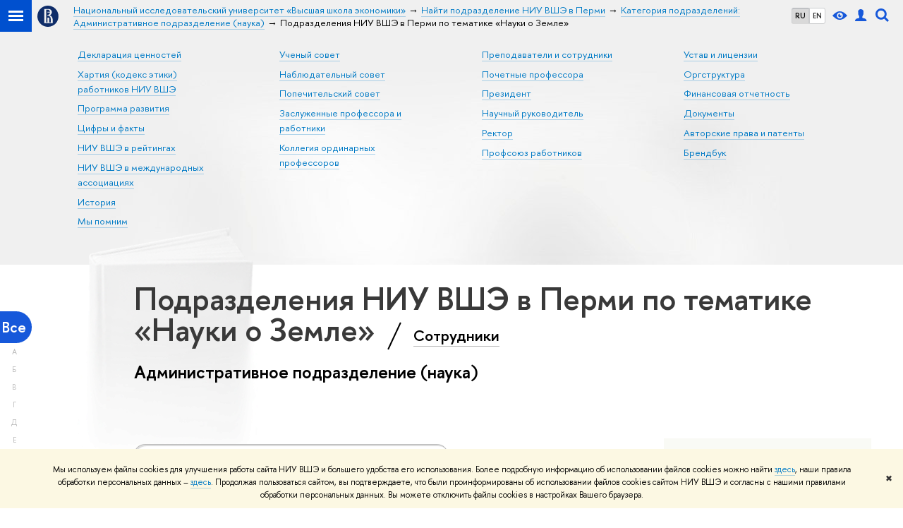

--- FILE ---
content_type: text/html; charset=utf-8
request_url: https://www.hse.ru/org/units/campus/135213/research_targets/218116740/general_activity/218401388/
body_size: 11109
content:
<!DOCTYPE html><html><head><title>Подразделения НИУ ВШЭ в Перми по тематике «Науки о Земле» – Категория подразделений: Административное подразделение (наука) – Национальный исследовательский университет «Высшая школа экономики»</title><meta charset="UTF-8"><meta name="viewport" content="width=device-width, initial-scale=1"><link href="https://www.hse.ru/org/units/" rel="canonical"><link rel="apple-touch-icon" sizes="180x180" href="/f/src/global/i/favicon/favicon_ios_180x180.png"><link rel="icon" type="image/png" sizes="32x32" href="/f/src/global/i/favicon/favicon_32x32.png"><link rel="icon" type="image/png" sizes="16x16" href="/f/src/global/i/favicon/favicon_16x16.png"><link rel="mask-icon" color="#0F2D69" href="/f/src/global/i/favicon/favicon.svg"><link rel="manifest" href="/f/src/manifest/manifest_ru.json"><meta name="msapplication-config" content="/f/src/global/i/favicon/browserconfig.xml"><link rel="shortcut icon" type="image/x-icon" href="/favicon.ico"><meta name="twitter:card" content="summary"><meta property="og:title" content="Национальный исследовательский университет «Высшая школа экономики»"><meta name="mrc__share_title" content="Национальный исследовательский университет «Высшая школа экономики»"><meta itemprop="name" content="Национальный исследовательский университет «Высшая школа экономики»"><meta property="og:description" content="Национальный исследовательский университет «Высшая школа экономики» (НИУ ВШЭ) — один из крупнейших университетов России. Федеральное государственное высшее учебное заведение, созданное в 1992 году"><meta name="mrc__share_description" content="Национальный исследовательский университет «Высшая школа экономики» (НИУ ВШЭ) — один из крупнейших университетов России. Федеральное государственное высшее учебное заведение, созданное в 1992 году"><meta itemprop="description" content="Национальный исследовательский университет «Высшая школа экономики» (НИУ ВШЭ) — один из крупнейших университетов России. Федеральное государственное высшее учебное заведение, созданное в 1992 году"><meta name="twitter:description"><meta property="og:url" content="https://www.hse.ru/org/units/"><meta name="twitter:url" content="https://www.hse.ru/org/units/"><meta property="og:type" content="website"><link rel="stylesheet" href="/f/src/projects/unshm1/unshm1.css" media="all"><link rel="stylesheet" href="/f/src/global/css/sitemap.css" media="all"><link rel="stylesheet" href="/f/src/global/css/vision.css" media="all"><link rel="stylesheet" href="/f/src/edu/css/edu2.css" media="all"><link rel="stylesheet" href="/f/src/global/css/owl.carousel2.min.css" media="all"><script src="/f/src/global/js/cache/jquery-1.10.1.min/jquery.cookie/jquery-ui/jquery.ui.touch-punch.min/hse.utils/errtrack/main/modernizr/popup/switcher/tag/jquery.cookie/sitemap.ajax/vision/ctrlshifte/fotorama/owl.carousel2.min/emerge/events-switcher/masonry.pkgd.min/imagesloaded.pkgd.min/universal.js"></script><!-- counter-->
				<script src="https://www.hse.ru/f/gtm/ip"></script>
				<script>(function(w,d,s,l,i){w[l]=w[l]||[];w[l].push({'gtm.start':
				new Date().getTime(),event:'gtm.js'});var f=d.getElementsByTagName(s)[0],
				j=d.createElement(s),dl=l!='dataLayer'?'&l='+l:'';j.async=true;j.src=
				'https://www.googletagmanager.com/gtm.js?id='+i+dl;f.parentNode.insertBefore(j,f);
				})(window,document,'script','dataLayer','GTM-P6DCQX');</script>
			<!-- /counter--><script src="https://www.hse.ru/f/src/global/js/job.js" async></script><link rel="stylesheet" href="/f/src/persons/persons.css"><link rel="stylesheet" href="/f/src/persons/units.css"><link rel="stylesheet" href="/f/src/global/node_modules/jquery-bonsai/jquery.bonsai.css"><script src="/f/src/global/js/vertical-fixer.js"></script><style>.page-decor-book {
	position: absolute;
	background: url('/f/src/global/i/gypsum/book.png') 0 0 no-repeat;
	top: -70px;
	left: 0;
	width: 256px;
	height: 332px;
}
.b-filters__inner {
	font-size: 1.3rem;
}
.footer {
	margin-top: 1em;
}
@media (min-width: 768px) {
	.is-mobile {
		display: none !important;
	}
}

@media (max-width: 767px) {
	.js-bookmark.js-bookmark {
		overflow: hidden;
	}
}

@media (min-width: 996px) {
	.has-sidebar .wrapper {
		width: 27%;
	}
}

.post__content_person  {
	margin-left: 0;
}

.persons__section {
	margin-left: 4.7em
}

@media (max-width: 767px) {
	.extra-left, .persons__section {
		margin-left: 2.5em;
	}
}</style></head><body data-lang="ru"><div class="page"><!--noindex--><div class="browser_outdate" style="display:none;">В старых версиях браузеров сайт может отображаться некорректно. Для оптимальной работы с сайтом рекомендуем воспользоваться современным браузером.</div><div class="gdpr_bar" style="display:none;"><div class="gdpr_bar__inner"><noindex>
<p>Мы используем файлы cookies для улучшения работы сайта НИУ ВШЭ и большего удобства его использования. Более подробную информацию об использовании файлов cookies можно найти&nbsp;<a href="https://www.hse.ru/cookie.html" rel="nofollow noopener" target="_blank" title="Пройти по ссылке">здесь</a>, наши правила обработки персональных данных &ndash;&nbsp;<a href="https://www.hse.ru/data_protection_regulation" rel="nofollow noopener" target="_blank" title="Пройти по ссылке">здесь</a>. Продолжая пользоваться сайтом, вы подтверждаете, что были проинформированы об использовании файлов cookies сайтом НИУ ВШЭ и согласны с нашими правилами обработки персональных данных. Вы можете отключить файлы cookies в настройках Вашего браузера.</p>
</noindex><span class="gdpr_bar__close">&#x2716;</span></div></div><!--/noindex--><div class="sv-control"><div class="sv-control__block"><ul class="sv-control__list sv-size"><li class="sv-control__item sv-control__item--s_normal active" data-type="size" data-value="normal">A</li><li class="sv-control__item sv-control__item--s_medium" data-type="size" data-value="medium">A</li><li class="sv-control__item sv-control__item--s_large" data-type="size" data-value="large">A</li></ul></div><div class="sv-control__block"><ul class="sv-control__list sv-spacing"><li class="sv-control__item sv-control__item--ls_normal active" data-type="spacing" data-value="normal">АБB</li><li class="sv-control__item sv-control__item sv-control__item--ls_medium" data-type="spacing" data-value="medium">АБB</li><li class="sv-control__item sv-control__item--ls_large" data-type="spacing" data-value="large">АБB</li></ul></div><div class="sv-control__block"><ul class="sv-control__list sv-contrast"><li class="sv-control__item sv-control__item---color1 active" data-type="contrast" data-value="normal">А</li><li class="sv-control__item sv-control__item---color2" data-type="contrast" data-value="invert">А</li><li class="sv-control__item sv-control__item---color3" data-type="contrast" data-value="blue">А</li><li class="sv-control__item sv-control__item---color4" data-type="contrast" data-value="beige">А</li><li class="sv-control__item sv-control__item---color5" data-type="contrast" data-value="brown">А</li></ul></div><div class="sv-control__block"><ul class="sv-control__list sv-image"><li class="sv-control__item sv-control__item--image_on active" data-type="image" data-value="on"></li><li class="sv-control__item sv-control__item--image_off" data-type="image" data-value="off"></li></ul></div><div class="sv-control__block"><div class="sv-off js-sv-off">Обычная версия сайта</div></div></div><header class="header header_dark_gradient"><div class="crop"><div class="header-top header-top--primary"><div class="left"><span class="control control_sitemap"><span class="control_sitemap__line"></span></span><a class="control control_home" href="https://www.hse.ru/"><svg xmlns="http://www.w3.org/2000/svg" width="30" height="30" viewBox="0 0 309 309" fill="none"><path fill-rule="evenodd" clip-rule="evenodd" d="M68.4423 26.0393C93.7686 9.06174 123.545 0 154.005 0C194.846 0 234.015 16.275 262.896 45.2451C291.777 74.2153 308.005 113.508 308.01 154.481C308.013 185.039 298.984 214.911 282.065 240.321C265.145 265.731 241.094 285.537 212.953 297.234C184.813 308.931 153.847 311.993 123.972 306.034C94.0966 300.074 66.6537 285.361 45.1138 263.755C23.5739 242.148 8.90442 214.619 2.96053 184.649C-2.98335 154.678 0.0653089 123.612 11.721 95.3799C23.3767 67.1476 43.1159 43.0168 68.4423 26.0393ZM180.336 140.561C212.051 151.8 224.284 177.329 224.284 215.345V255.047H99.593V48.1729H154.908C175.847 48.1729 184.602 51.8575 194.493 59.5386C208.902 70.8654 211.166 87.3096 211.166 95.5561C211.299 106.453 207.484 117.028 200.43 125.316C195.128 132.023 188.214 137.269 180.336 140.561ZM196.038 211.485C196.038 168.722 182.396 145.328 147.339 145.328V134.927H147.553C152.962 134.963 158.306 133.751 163.173 131.385C168.041 129.018 172.301 125.561 175.624 121.28C182.066 113.463 183.387 106.093 183.688 99.5137H147.582V89.3566H183.378C182.573 82.4432 179.883 75.8863 175.604 70.4072C167.413 60.1917 155.812 58.4761 148.175 58.4761H127.771V243.779H147.582V174.57H173.554V243.652H196.038V211.485Z" fill="#0F2D69"></path></svg></a></div><div class="right"><div class="header__controls"><ul class="control_lang2"><li class="control_lang2_item activated"><a class="link link_no-underline" href="/org/units/campus/135213/general_activity/218401388/">RU</a></li><li class="control_lang2_item"><a class="link link_no-underline" href="/en/org/units/campus/135213/general_activity/218401388/">EN</a></li></ul><span class="control control_vision" title="Версия для слабовидящих" itemprop="copy"><a class="control_vision-link" style="color: inherit;" href="https://www.hse.ru/org/units/?vision=enabled"><svg width="21" height="12" viewBox="0 0 21 12" xmlns="http://www.w3.org/2000/svg"><title>Версия для слабовидящих</title><path class="control__path" d="M10.5 0c3.438 0 6.937 2.016 10.5 6.047-.844.844-1.383 1.375-1.617 1.594-.234.219-.805.703-1.711 1.453-.906.75-1.641 1.266-2.203 1.547-.563.281-1.305.578-2.227.891-.922.313-1.836.469-2.742.469-1.125 0-2.156-.141-3.094-.422-.938-.281-1.875-.766-2.813-1.453-.938-.688-1.672-1.273-2.203-1.758-.531-.484-1.328-1.273-2.391-2.367 2.031-2.031 3.836-3.539 5.414-4.523 1.578-.984 3.273-1.477 5.086-1.477zm0 10.266c1.156 0 2.148-.422 2.977-1.266.828-.844 1.242-1.844 1.242-3s-.414-2.156-1.242-3c-.828-.844-1.82-1.266-2.977-1.266-1.156 0-2.148.422-2.977 1.266-.828.844-1.242 1.844-1.242 3s.414 2.156 1.242 3c.828.844 1.82 1.266 2.977 1.266zm0-5.766c0 .438.141.797.422 1.078s.641.422 1.078.422c.313 0 .625-.109.938-.328v.328c0 .688-.234 1.273-.703 1.758-.469.484-1.047.727-1.734.727-.688 0-1.266-.242-1.734-.727-.469-.484-.703-1.07-.703-1.758s.234-1.273.703-1.758c.469-.484 1.047-.727 1.734-.727h.375c-.25.313-.375.641-.375.984z" fill="#1658DA"></path></svg><span style="display: none;">Версия для слабовидящих</span></a></span><a class="control control_user" href="https://www.hse.ru/lkuser/" title="Личный кабинет сотрудника ВШЭ"><ins><svg class="control_svg" width="17" height="18" viewBox="0 0 17 18" xmlns="http://www.w3.org/2000/svg"><title>Личный кабинет сотрудника ВШЭ</title><path class="control__path" d="M13.702 13.175c.827.315 1.486.817 1.978 1.506.492.689.738 1.467.738 2.333h-16.419c0-1.417.532-2.5 1.595-3.248.394-.276 1.358-.591 2.894-.945.945-.118 1.457-.374 1.536-.768.039-.157.059-.61.059-1.358 0-.118-.039-.217-.118-.295-.157-.157-.315-.433-.472-.827-.079-.315-.157-.787-.236-1.417-.157.039-.285-.02-.384-.177-.098-.157-.177-.364-.236-.62l-.089-.443c-.157-.866-.098-1.28.177-1.24-.118-.157-.217-.532-.295-1.122-.118-.866-.059-1.634.177-2.303.276-.748.768-1.319 1.476-1.713.709-.394 1.476-.571 2.303-.532.787.039 1.506.276 2.156.709.65.433 1.093 1.024 1.329 1.772.197.551.217 1.319.059 2.303-.079.472-.157.768-.236.886.118-.039.207 0 .266.118.059.118.079.266.059.443l-.059.472c-.02.138-.049.246-.089.325l-.118.413c-.039.276-.108.472-.207.591-.098.118-.226.157-.384.118-.079.866-.217 1.476-.413 1.831 0 .039-.069.138-.207.295-.138.157-.207.256-.207.295v.65c0 .394.039.689.118.886.079.197.354.354.827.472.276.118.679.217 1.211.295.532.079.935.177 1.211.295z" fill="#1658DA"></path></svg></ins></a><span class="control control_search" title="Поиск"><ins class="popup_opener"><svg class="control_svg" width="19" height="19" viewBox="0 0 19 19" xmlns="http://www.w3.org/2000/svg"><title>Поиск</title><path d="M12.927 7.9c0-1.384-.492-2.568-1.476-3.552s-2.168-1.476-3.552-1.476-2.568.492-3.552 1.476-1.476 2.168-1.476 3.552.492 2.568 1.476 3.552 2.168 1.476 3.552 1.476 2.568-.492 3.552-1.476 1.476-2.168 1.476-3.552zm4.053 11.1l-4.603-4.592c-1.339.928-2.832 1.391-4.477 1.391-1.07 0-2.093-.208-3.069-.623-.976-.415-1.818-.976-2.525-1.683-.707-.707-1.268-1.549-1.683-2.525-.415-.976-.623-1.999-.623-3.069 0-1.07.208-2.093.623-3.069.415-.976.976-1.818 1.683-2.525.707-.707 1.549-1.268 2.525-1.683.976-.415 1.999-.623 3.069-.623 1.07 0 2.093.208 3.069.623.976.415 1.818.976 2.525 1.683.707.707 1.268 1.549 1.683 2.525.415.976.623 1.999.623 3.069 0 1.646-.464 3.138-1.391 4.477l4.603 4.603-2.031 2.02z" fill="#1658DA"></path></svg></ins><div class="popup popup_search not_display"><div class="popup__inner"><div class="search-form"><form action="https://www.hse.ru/search/index.html"><div class="search-form__button"><button class="button button_grey">Поиск</button></div><div class="search-form__input"><input class="input input100 input_mr" type="text" name="text" placeholder="Поиск"><input type="hidden" name="searchid" value="2284688"><input type="hidden" name="simple" value="1"></div></form></div><div class="popup__block popup__block_indent"><a class="link_dark" href="https://www.hse.ru/search/search.html?simple=0">Расширенный поиск</a><span class="b-adv-search"></span></div></div></div></span><span class="control is-mobile control_menu js-control_menu_open" onclick="void(0)"><ins></ins><span class="control__text">Меню</span></span></div></div><div class="header_body"><div class="header_breadcrumb is-mobile c"><div class="header_breadcrumb__inner no_crumb_arrow"><a class="header_breadcrumb__link  fa-header_body__crumb--first fa-header_body__crumb" href="https://www.hse.ru/">Высшая школа экономики</a></div></div><div class="header_breadcrumb is-desktop"><div class="header_breadcrumb__inner no_crumb_arrow js-header_breadcrumb__inner--wide"><ul class="header_breadcrumb__list"><li class="header_breadcrumb__item"><a class="header_breadcrumb__link" href="/"><span>Национальный исследовательский университет «Высшая школа экономики»</span></a></li><li class="header_breadcrumb__item"><a class="header_breadcrumb__link" href="/org/units"><span>Найти подразделение НИУ ВШЭ в Перми</span></a></li><li class="header_breadcrumb__item"><a class="header_breadcrumb__link" href="https://www.hse.ru/org/units/campus/135213/general_activity/218401388/"><span>Категория подразделений: Административное подразделение (наука)</span></a></li><li class="header_breadcrumb__item"><span class="header_breadcrumb__current"><span>Подразделения НИУ ВШЭ в Перми по тематике «Науки о Земле»</span></span></li></ul></div></div></div></div><div class="header-board js-bookmark is-desktop"><div class="header-board__inner b-row b-row--4"><ul class="navigation navigation_header b-row__item"><li class="navigation__item"><a class="navigation__link" href="https://www.hse.ru/info/statement/">Декларация ценностей</a></li><li class="navigation__item"><a class="navigation__link" href="https://www.hse.ru/info/code-of-conduct">Хартия (кодекс этики) работников НИУ ВШЭ</a></li><li class="navigation__item"><a class="navigation__link" href="https://strategy.hse.ru/">Программа развития</a></li><li class="navigation__item"><a class="navigation__link" href="https://figures.hse.ru/">Цифры и факты</a></li><li class="navigation__item"><a class="navigation__link" href="https://datadesign.hse.ru/ranking">НИУ ВШЭ в рейтингах</a></li><li class="navigation__item"><a class="navigation__link" href="https://mspo.hse.ru/interassociations">НИУ ВШЭ в международных ассоциациях</a></li><li class="navigation__item"><a class="navigation__link" href="https://www.hse.ru/info/hist">История</a></li><li class="navigation__item"><a class="navigation__link" href="https://www.hse.ru/info/inmemoriam/">Мы помним</a></li></ul><ul class="navigation navigation_header b-row__item"><li class="navigation__item"><a class="navigation__link" href="https://www.hse.ru/us/">Ученый совет</a></li><li class="navigation__item"><a class="navigation__link" href="https://www.hse.ru/info/supervisory/">Наблюдательный совет</a></li><li class="navigation__item"><a class="navigation__link" href="https://www.hse.ru/info/council/">Попечительский совет</a></li><li class="navigation__item"><a class="navigation__link" href="https://www.hse.ru/info/distinguished">Заслуженные профессора и работники</a></li><li class="navigation__item"><a class="navigation__link" href="https://www.hse.ru/info/collegium/">Коллегия ординарных профессоров</a></li></ul><ul class="navigation navigation_header b-row__item"><li class="navigation__item"><a class="navigation__link" href="http://www.hse.ru/org/persons/">Преподаватели и сотрудники</a></li><li class="navigation__item"><a class="navigation__link" href="https://www.hse.ru/info/prof/">Почетные профессора</a></li><li class="navigation__item"><a class="navigation__link" href="http://www.hse.ru/personal/shohin/">Президент</a></li><li class="navigation__item"><a class="navigation__link" href="https://www.hse.ru/personal/kouzminov/">Научный руководитель</a></li><li class="navigation__item"><a class="navigation__link" href="https://www.hse.ru/staff/anisimov">Ректор</a></li><li class="navigation__item"><a class="navigation__link" href="https://www.hse.ru/profunion">Профсоюз работников</a></li></ul><ul class="navigation navigation_header b-row__item"><li class="navigation__item"><a class="navigation__link" href="https://www.hse.ru/info/ustav/">Устав и лицензии</a></li><li class="navigation__item"><a class="navigation__link" href="http://www.hse.ru/orgstructure/">Оргструктура</a></li><li class="navigation__item"><a class="navigation__link" href="https://www.hse.ru/info/financial/">Финансовая отчетность</a></li><li class="navigation__item"><a class="navigation__link" href="http://www.hse.ru/docs/">Документы</a></li><li class="navigation__item"><a class="navigation__link" href="https://www.hse.ru/info/patent/">Авторские права и патенты</a></li><li class="navigation__item"><a class="navigation__link" href="https://www.hse.ru/info/brandbook/">Брендбук</a></li></ul></div></div></div></header><div class="layout has-sidebar"><div class="abc-filter js-abc-filter" style="display: block; top: 15px; left: 0px;"><div class="abc-filter__letter abc-filter__letter_current"><a href="https://www.hse.ru/org/units/campus/135213/research_targets/218116740/general_activity/218401388/">Все</a></div><div class="abc-filter__letter">А</div><div class="abc-filter__letter">Б</div><div class="abc-filter__letter">В</div><div class="abc-filter__letter">Г</div><div class="abc-filter__letter">Д</div><div class="abc-filter__letter">Е</div><div class="abc-filter__letter">Ж</div><div class="abc-filter__letter">З</div><div class="abc-filter__letter">И</div><div class="abc-filter__letter">Й</div><div class="abc-filter__letter">К</div><div class="abc-filter__letter">Л</div><div class="abc-filter__letter">М</div><div class="abc-filter__letter">Н</div><div class="abc-filter__letter">О</div><div class="abc-filter__letter">П</div><div class="abc-filter__letter">Р</div><div class="abc-filter__letter">С</div><div class="abc-filter__letter">Т</div><div class="abc-filter__letter">У</div><div class="abc-filter__letter">Ф</div><div class="abc-filter__letter">Х</div><div class="abc-filter__letter">Ц</div><div class="abc-filter__letter">Ч</div><div class="abc-filter__letter">Ш</div><div class="abc-filter__letter">Щ</div><div class="abc-filter__letter">Э</div><div class="abc-filter__letter">Ю</div><div class="abc-filter__letter">Я</div></div><script>(function(){
	//	установка алфавитной колбасы в правильное место
	var l = $('.layout'), abc = l.find('.js-abc-filter');
	new als.VerticalFixer(abc.show(), l, l);
})();
</script><div class="grid"><div class="extra-left"><img class="page-decor-book __iwc" src="/f/src/global/i/gypsum/book.png"><h1 style="padding-right: 5px;">Подразделения НИУ ВШЭ в Перми по тематике «Науки о Земле»
<span class="slash_separator"></span>
<a class="subtitle_link" href="/org/persons">Сотрудники</a></h1><h3>Административное подразделение (наука)</h3></div></div><div class="grid grid_3"><div class="wrapper row"><div class="sidebar"><div class="sidebar__inner"><div class="js-mobile_popup"><div class="header-board__top js-mobile_popup__top is-fixed is-mobile"><div class="header-top header-top--secondary"><div class="left"><ul class="control_lang2"><li class="control_lang2_item activated"><a class="link link_no-underline" href="/org/units/campus/135213/general_activity/218401388/">RU</a></li><li class="control_lang2_item"><a class="link link_no-underline" href="/en/org/units/campus/135213/general_activity/218401388/">EN</a></li></ul><a class="control control_user" href="https://www.hse.ru/lkuser/" title="Личный кабинет сотрудника ВШЭ"><ins><svg class="control_svg" width="17" height="18" viewBox="0 0 17 18" xmlns="http://www.w3.org/2000/svg"><title>Личный кабинет сотрудника ВШЭ</title><path class="control__path" d="M13.702 13.175c.827.315 1.486.817 1.978 1.506.492.689.738 1.467.738 2.333h-16.419c0-1.417.532-2.5 1.595-3.248.394-.276 1.358-.591 2.894-.945.945-.118 1.457-.374 1.536-.768.039-.157.059-.61.059-1.358 0-.118-.039-.217-.118-.295-.157-.157-.315-.433-.472-.827-.079-.315-.157-.787-.236-1.417-.157.039-.285-.02-.384-.177-.098-.157-.177-.364-.236-.62l-.089-.443c-.157-.866-.098-1.28.177-1.24-.118-.157-.217-.532-.295-1.122-.118-.866-.059-1.634.177-2.303.276-.748.768-1.319 1.476-1.713.709-.394 1.476-.571 2.303-.532.787.039 1.506.276 2.156.709.65.433 1.093 1.024 1.329 1.772.197.551.217 1.319.059 2.303-.079.472-.157.768-.236.886.118-.039.207 0 .266.118.059.118.079.266.059.443l-.059.472c-.02.138-.049.246-.089.325l-.118.413c-.039.276-.108.472-.207.591-.098.118-.226.157-.384.118-.079.866-.217 1.476-.413 1.831 0 .039-.069.138-.207.295-.138.157-.207.256-.207.295v.65c0 .394.039.689.118.886.079.197.354.354.827.472.276.118.679.217 1.211.295.532.079.935.177 1.211.295z" fill="#1658DA"></path></svg></ins></a><span class="control control_white control_search js-search_mobile_control" title="Поиск"><ins><svg class="control_svg" width="19" height="19" viewBox="0 0 19 19" xmlns="http://www.w3.org/2000/svg"><title>Поиск</title><path d="M12.927 7.9c0-1.384-.492-2.568-1.476-3.552s-2.168-1.476-3.552-1.476-2.568.492-3.552 1.476-1.476 2.168-1.476 3.552.492 2.568 1.476 3.552 2.168 1.476 3.552 1.476 2.568-.492 3.552-1.476 1.476-2.168 1.476-3.552zm4.053 11.1l-4.603-4.592c-1.339.928-2.832 1.391-4.477 1.391-1.07 0-2.093-.208-3.069-.623-.976-.415-1.818-.976-2.525-1.683-.707-.707-1.268-1.549-1.683-2.525-.415-.976-.623-1.999-.623-3.069 0-1.07.208-2.093.623-3.069.415-.976.976-1.818 1.683-2.525.707-.707 1.549-1.268 2.525-1.683.976-.415 1.999-.623 3.069-.623 1.07 0 2.093.208 3.069.623.976.415 1.818.976 2.525 1.683.707.707 1.268 1.549 1.683 2.525.415.976.623 1.999.623 3.069 0 1.646-.464 3.138-1.391 4.477l4.603 4.603-2.031 2.02z" fill="#1658DA"></path></svg></ins></span></div><div class="right"><div class="header__controls"><span class="control is-mobile control_menu control_menu--close js-control_menu_close" onclick="void(0)"><ins></ins></span></div></div></div><div class="js-search_mobile_popup not_display is-mobile"><div class="search-form"><form action="https://www.hse.ru/org/units/search/search.html"><div class="search-form__button"><button class="button button_grey">Поиск</button></div><div class="search-form__input"><input class="fa-search_input input input100 input_mr" type="text" name="text" placeholder="Поиск по сайту"><input type="hidden" name="simple" value="1"><input name="searchid" type="hidden" value="2284688"></div></form></div><div class="popup__block"><a class="link_white" href="https://www.hse.ru/org/units/search/search.html?simple=0&amp;searchid=2284688">Расширенный поиск</a></div></div><div class="header-board__title"><a class="link_white link_no-underline" href="https://www.hse.ru/org/units/"></a></div></div><div class="js-mobile_popup__inner"><div class="js-side_filters b-filters with-indent2 hse-side-side_filters"><div class="b-filters__inner"><div class="fa-card__control"><div class="edu-filter smaller"><div class="b-side"><div class="b-side__inner"><div class="side_filter"><div class="h5 js-side_filter_title side_filter_title"><ins class="b-arr b-arr_3 b-arr_down"></ins><span class="pseudo_link link_dark2">Кампус</span></div><div class="js-side_filter_content side_filter_content filter_switcher"><ul class="first_child last_child navigation navigation_filter"><li hse-value="0"><ins class="first_child"></ins><a class="link link_dark no-visited" href="https://www.hse.ru/org/units/research_targets/218116740/general_activity/218401388/"><noindex>Все кампусы</noindex></a></li><li hse-value="22723"><ins class="first_child"></ins><a class="link link_dark no-visited" href="https://www.hse.ru/org/units/campus/22723/research_targets/218116740/general_activity/218401388/"><noindex>Москва</noindex></a></li><li hse-value="135083"><ins class="first_child"></ins><a class="link link_dark no-visited" href="https://www.hse.ru/org/units/campus/135083/research_targets/218116740/general_activity/218401388/"><noindex>Санкт-Петербург</noindex></a></li><li hse-value="135288"><ins class="first_child"></ins><a class="link link_dark no-visited" href="https://www.hse.ru/org/units/campus/135288/research_targets/218116740/general_activity/218401388/"><noindex>Нижний Новгород</noindex></a></li><li class="selected" hse-value="135213"><span class="pseudo js-pseudo selected b">Пермь</span></li></ul></div></div></div></div><div class="b-side"><div class="b-side__inner"><div class="side_filter"><div class="h5 js-side_filter_title side_filter_title"><ins class="b-arr b-arr_3 b-arr_down"></ins><span class="pseudo_link link_dark2">Категория</span></div><div class="js-side_filter_content side_filter_content filter_switcher"><ul class="first_child last_child navigation navigation_filter"><li hse-value="0"><ins class="first_child"></ins><a class="link link_dark no-visited" href="https://www.hse.ru/org/units/campus/135213/research_targets/218116740/"><noindex>Все категории</noindex></a></li><li class="selected" hse-value="218401388"><span class="pseudo js-pseudo selected b">Административное подразделение (наука)</span></li><li hse-value="218401390"><ins class="first_child"></ins><a class="link link_dark no-visited" href="https://www.hse.ru/org/units/campus/135213/research_targets/218116740/general_activity/218401390/"><noindex>Административное подразделение (образование)</noindex></a></li><li hse-value="218401384"><ins class="first_child"></ins><a class="link link_dark no-visited" href="https://www.hse.ru/org/units/campus/135213/research_targets/218116740/general_activity/218401384/"><noindex>Административно-управленческое подразделение</noindex></a></li><li hse-value="218401386"><ins class="first_child"></ins><a class="link link_dark no-visited" href="https://www.hse.ru/org/units/campus/135213/research_targets/218116740/general_activity/218401386/"><noindex>Административно-хозяйственное подразделение</noindex></a></li><li hse-value="218401392"><ins class="first_child"></ins><a class="link link_dark no-visited" href="https://www.hse.ru/org/units/campus/135213/research_targets/218116740/general_activity/218401392/"><noindex>Базовая кафедра</noindex></a></li><li hse-value="218401394"><ins class="first_child"></ins><a class="link link_dark no-visited" href="https://www.hse.ru/org/units/campus/135213/research_targets/218116740/general_activity/218401394/"><noindex>Исследовательский центр</noindex></a></li><li hse-value="218401396"><ins class="first_child"></ins><a class="link link_dark no-visited" href="https://www.hse.ru/org/units/campus/135213/research_targets/218116740/general_activity/218401396/"><noindex>Кафедра</noindex></a></li><li hse-value="218401400"><ins class="first_child"></ins><a class="link link_dark no-visited" href="https://www.hse.ru/org/units/campus/135213/research_targets/218116740/general_activity/218401400/"><noindex>Научная лаборатория ЦФИ</noindex></a></li><li hse-value="219845641"><ins class="first_child"></ins><a class="link link_dark no-visited" href="https://www.hse.ru/org/units/campus/135213/research_targets/218116740/general_activity/219845641/"><noindex>Научно-исследовательская лаборатория</noindex></a></li><li hse-value="384623770"><ins class="first_child"></ins><a class="link link_dark no-visited" href="https://www.hse.ru/org/units/campus/135213/research_targets/218116740/general_activity/384623770/"><noindex>Научно-учебная группа</noindex></a></li><li hse-value="218401402"><ins class="first_child"></ins><a class="link link_dark no-visited" href="https://www.hse.ru/org/units/campus/135213/research_targets/218116740/general_activity/218401402/"><noindex>Научно-учебная / учебно-исследовательская лаборатория</noindex></a></li><li hse-value="218401404"><ins class="first_child"></ins><a class="link link_dark no-visited" href="https://www.hse.ru/org/units/campus/135213/research_targets/218116740/general_activity/218401404/"><noindex>Научный институт</noindex></a></li><li hse-value="218401406"><ins class="first_child"></ins><a class="link link_dark no-visited" href="https://www.hse.ru/org/units/campus/135213/research_targets/218116740/general_activity/218401406/"><noindex>Общеуниверситетская кафедра</noindex></a></li><li hse-value="218401408"><ins class="first_child"></ins><a class="link link_dark no-visited" href="https://www.hse.ru/org/units/campus/135213/research_targets/218116740/general_activity/218401408/"><noindex>Офис образовательной программы основного образования</noindex></a></li><li hse-value="218401410"><ins class="first_child"></ins><a class="link link_dark no-visited" href="https://www.hse.ru/org/units/campus/135213/research_targets/218116740/general_activity/218401410/"><noindex>Подразделение довузовского образования</noindex></a></li><li hse-value="218401412"><ins class="first_child"></ins><a class="link link_dark no-visited" href="https://www.hse.ru/org/units/campus/135213/research_targets/218116740/general_activity/218401412/"><noindex>Подразделение ДПО</noindex></a></li><li hse-value="302947614"><ins class="first_child"></ins><a class="link link_dark no-visited" href="https://www.hse.ru/org/units/campus/135213/research_targets/218116740/general_activity/302947614/"><noindex>Подразделения внеучебной и воспитательной работы</noindex></a></li><li hse-value="218401414"><ins class="first_child"></ins><a class="link link_dark no-visited" href="https://www.hse.ru/org/units/campus/135213/research_targets/218116740/general_activity/218401414/"><noindex>Проектно-учебная лаборатория</noindex></a></li><li hse-value="223735344"><ins class="first_child"></ins><a class="link link_dark no-visited" href="https://www.hse.ru/org/units/campus/135213/research_targets/218116740/general_activity/223735344/"><noindex>Редакции журналов</noindex></a></li><li hse-value="223522287"><ins class="first_child"></ins><a class="link link_dark no-visited" href="https://www.hse.ru/org/units/campus/135213/research_targets/218116740/general_activity/223522287/"><noindex>Учебная лаборатория</noindex></a></li><li hse-value="218401416"><ins class="first_child"></ins><a class="link link_dark no-visited" href="https://www.hse.ru/org/units/campus/135213/research_targets/218116740/general_activity/218401416/"><noindex>Факультет</noindex></a></li><li hse-value="218401418"><ins class="first_child"></ins><a class="link link_dark no-visited" href="https://www.hse.ru/org/units/campus/135213/research_targets/218116740/general_activity/218401418/"><noindex>Центр передовых исследований</noindex></a></li><li hse-value="218401398"><ins class="first_child"></ins><a class="link link_dark no-visited" href="https://www.hse.ru/org/units/campus/135213/research_targets/218116740/general_activity/218401398/"><noindex>Центр превосходства</noindex></a></li><li hse-value="218401420"><ins class="first_child"></ins><a class="link link_dark no-visited" href="https://www.hse.ru/org/units/campus/135213/research_targets/218116740/general_activity/218401420/"><noindex>Школа/Департамент</noindex></a></li></ul></div></div></div></div><div class="b-side"><div class="b-side__inner"><div class="side_filter"><div class="h5 js-side_filter_title side_filter_title"><ins class="b-arr b-arr_3 b-arr_down"></ins><span class="pseudo_link link_dark2">Тематика</span></div><div class="js-side_filter_content side_filter_content filter_tree"><ul class="first_child last_child navigation navigation_filter"><li class="collapse" hse-value="none"><div class="thumb"></div><ins class="first_child"></ins><span class="pseudo js-pseudo link link_dark no-visited"><a class="color_inherit" href="https://www.hse.ru/org/units/campus/135213/general_activity/218401388/">Все тематики</a></span></li><li class="has-children expanded" hse-value="220096696"><div class="thumb"></div><ins class="first_child"></ins><span class="pseudo js-pseudo link link_dark no-visited"><a class="color_inherit" href="https://www.hse.ru/org/units/campus/135213/research_targets/220096696/general_activity/218401388/">Естественные науки</a></span><ul class="first_child last_child navigation navigation_filter"><li class="collapse" hse-value="218116728"><div class="thumb"></div><ins class="first_child"></ins><span class="pseudo js-pseudo link link_dark no-visited"><a class="color_inherit" href="https://www.hse.ru/org/units/campus/135213/research_targets/math/general_activity/218401388/">Математика</a></span></li><li class="collapse" hse-value="218116726"><div class="thumb"></div><ins class="first_child"></ins><span class="pseudo js-pseudo link link_dark no-visited"><a class="color_inherit" href="https://www.hse.ru/org/units/campus/135213/research_targets/cs/general_activity/218401388/">Компьютерные науки</a></span></li><li class="collapse" hse-value="218116766"><div class="thumb"></div><ins class="first_child"></ins><span class="pseudo js-pseudo link link_dark no-visited"><a class="color_inherit" href="https://www.hse.ru/org/units/campus/135213/research_targets/physics/general_activity/218401388/">Физика</a></span></li><li class="collapse" hse-value="218116776"><div class="thumb"></div><ins class="first_child"></ins><span class="pseudo js-pseudo link link_dark no-visited"><a class="color_inherit" href="https://www.hse.ru/org/units/campus/135213/research_targets/chemistry/general_activity/218401388/">Химия</a></span></li><li class="selected"><div class="thumb"></div><span class="pseudo js-pseudo selected b"><a href="https://www.hse.ru/org/units/campus/135213/research_targets/218116740/general_activity/218401388/">Науки о Земле</a></span></li><li class="collapse" hse-value="218116712"><div class="thumb"></div><ins class="first_child"></ins><span class="pseudo js-pseudo link link_dark no-visited"><a class="color_inherit" href="https://www.hse.ru/org/units/campus/135213/research_targets/218116712/general_activity/218401388/">Биология</a></span></li></ul></li><li class="has-children collapse" hse-value="220096694"><div class="thumb"></div><ins class="first_child"></ins><span class="pseudo js-pseudo link link_dark no-visited"><a class="color_inherit" href="https://www.hse.ru/org/units/campus/135213/research_targets/ts/general_activity/218401388/">Тех­ничес­кие науки</a></span><ul class="first_child last_child navigation navigation_filter"><li class="collapse" hse-value="218116762"><div class="thumb"></div><ins class="first_child"></ins><span class="pseudo js-pseudo link link_dark no-visited"><a class="color_inherit" href="https://www.hse.ru/org/units/campus/135213/research_targets/218116762/general_activity/218401388/">Строительство</a></span></li><li class="collapse" hse-value="218116736"><div class="thumb"></div><ins class="first_child"></ins><span class="pseudo js-pseudo link link_dark no-visited"><a class="color_inherit" href="https://www.hse.ru/org/units/campus/135213/research_targets/218116736/general_activity/218401388/">Механика и машиностроение</a></span></li><li class="collapse" hse-value="218116774"><div class="thumb"></div><ins class="first_child"></ins><span class="pseudo js-pseudo link link_dark no-visited"><a class="color_inherit" href="https://www.hse.ru/org/units/campus/135213/research_targets/218116774/general_activity/218401388/">Химические технологии</a></span></li><li class="collapse" hse-value="218116764"><div class="thumb"></div><ins class="first_child"></ins><span class="pseudo js-pseudo link link_dark no-visited"><a class="color_inherit" href="https://www.hse.ru/org/units/campus/135213/research_targets/218116764/general_activity/218401388/">Технологии материалов</a></span></li><li class="collapse" hse-value="218116734"><div class="thumb"></div><ins class="first_child"></ins><span class="pseudo js-pseudo link link_dark no-visited"><a class="color_inherit" href="https://www.hse.ru/org/units/campus/135213/research_targets/218116734/general_activity/218401388/">Медицинские технологии</a></span></li><li class="collapse" hse-value="218116752"><div class="thumb"></div><ins class="first_child"></ins><span class="pseudo js-pseudo link link_dark no-visited"><a class="color_inherit" href="https://www.hse.ru/org/units/campus/135213/research_targets/218116752/general_activity/218401388/">Рациональное природопользование</a></span></li><li class="collapse" hse-value="218116778"><div class="thumb"></div><ins class="first_child"></ins><span class="pseudo js-pseudo link link_dark no-visited"><a class="color_inherit" href="https://www.hse.ru/org/units/campus/135213/research_targets/218116778/general_activity/218401388/">Экологические биотехнологии</a></span></li><li class="collapse" hse-value="218116748"><div class="thumb"></div><ins class="first_child"></ins><span class="pseudo js-pseudo link link_dark no-visited"><a class="color_inherit" href="https://www.hse.ru/org/units/campus/135213/research_targets/218116748/general_activity/218401388/">Промышленные биотехнологии</a></span></li><li class="collapse" hse-value="218116738"><div class="thumb"></div><ins class="first_child"></ins><span class="pseudo js-pseudo link link_dark no-visited"><a class="color_inherit" href="https://www.hse.ru/org/units/campus/135213/research_targets/218116738/general_activity/218401388/">Нанотехнологии</a></span></li></ul></li><li class="has-children collapse" hse-value="220096692"><div class="thumb"></div><ins class="first_child"></ins><span class="pseudo js-pseudo link link_dark no-visited"><a class="color_inherit" href="https://www.hse.ru/org/units/campus/135213/research_targets/220096692/general_activity/218401388/">Медицинские науки</a></span><ul class="first_child last_child navigation navigation_filter"><li class="collapse" hse-value="218116772"><div class="thumb"></div><ins class="first_child"></ins><span class="pseudo js-pseudo link link_dark no-visited"><a class="color_inherit" href="https://www.hse.ru/org/units/campus/135213/research_targets/218116772/general_activity/218401388/">Фундаментальная медицина</a></span></li><li class="collapse" hse-value="218116724"><div class="thumb"></div><ins class="first_child"></ins><span class="pseudo js-pseudo link link_dark no-visited"><a class="color_inherit" href="https://www.hse.ru/org/units/campus/135213/research_targets/218116724/general_activity/218401388/">Клиническая медицина</a></span></li><li class="collapse" hse-value="218116718"><div class="thumb"></div><ins class="first_child"></ins><span class="pseudo js-pseudo link link_dark no-visited"><a class="color_inherit" href="https://www.hse.ru/org/units/campus/135213/research_targets/218116718/general_activity/218401388/">Здравоохранение</a></span></li><li class="collapse" hse-value="218116732"><div class="thumb"></div><ins class="first_child"></ins><span class="pseudo js-pseudo link link_dark no-visited"><a class="color_inherit" href="https://www.hse.ru/org/units/campus/135213/research_targets/218116732/general_activity/218401388/">Медицинские биотехнологии</a></span></li></ul></li><li class="has-children collapse" hse-value="220096690"><div class="thumb"></div><ins class="first_child"></ins><span class="pseudo js-pseudo link link_dark no-visited"><a class="color_inherit" href="https://www.hse.ru/org/units/campus/135213/research_targets/220096690/general_activity/218401388/">Сельскохозяйственные науки</a></span><ul class="first_child last_child navigation navigation_filter"><li class="collapse" hse-value="218116754"><div class="thumb"></div><ins class="first_child"></ins><span class="pseudo js-pseudo link link_dark no-visited"><a class="color_inherit" href="https://www.hse.ru/org/units/campus/135213/research_targets/218116754/general_activity/218401388/">Сельское хозяйство, лесное хозяйство, рыбное хозяйство</a></span></li><li class="collapse" hse-value="218116716"><div class="thumb"></div><ins class="first_child"></ins><span class="pseudo js-pseudo link link_dark no-visited"><a class="color_inherit" href="https://www.hse.ru/org/units/campus/135213/research_targets/218116716/general_activity/218401388/">Животноводство и молочное дело</a></span></li><li class="collapse" hse-value="218116714"><div class="thumb"></div><ins class="first_child"></ins><span class="pseudo js-pseudo link link_dark no-visited"><a class="color_inherit" href="https://www.hse.ru/org/units/campus/135213/research_targets/218116714/general_activity/218401388/">Ветеринарные науки</a></span></li><li class="collapse" hse-value="218116756"><div class="thumb"></div><ins class="first_child"></ins><span class="pseudo js-pseudo link link_dark no-visited"><a class="color_inherit" href="https://www.hse.ru/org/units/campus/135213/research_targets/218116756/general_activity/218401388/">Сельскохозяйственные биотехнологии</a></span></li></ul></li><li class="has-children collapse" hse-value="220096688"><div class="thumb"></div><ins class="first_child"></ins><span class="pseudo js-pseudo link link_dark no-visited"><a class="color_inherit" href="https://www.hse.ru/org/units/campus/135213/research_targets/220096688/general_activity/218401388/">Социальные науки</a></span><ul class="first_child last_child navigation navigation_filter"><li class="collapse" hse-value="218116750"><div class="thumb"></div><ins class="first_child"></ins><span class="pseudo js-pseudo link link_dark no-visited"><a class="color_inherit" href="https://www.hse.ru/org/units/campus/135213/research_targets/218116750/general_activity/218401388/">Психология</a></span></li><li class="collapse" hse-value="218116780"><div class="thumb"></div><ins class="first_child"></ins><span class="pseudo js-pseudo link link_dark no-visited"><a class="color_inherit" href="https://www.hse.ru/org/units/campus/135213/research_targets/218116780/general_activity/218401388/">Экономика и менеджмент</a></span></li><li class="collapse" hse-value="218116742"><div class="thumb"></div><ins class="first_child"></ins><span class="pseudo js-pseudo link link_dark no-visited"><a class="color_inherit" href="https://www.hse.ru/org/units/campus/135213/research_targets/218116742/general_activity/218401388/">Образование</a></span></li><li class="collapse" hse-value="218116760"><div class="thumb"></div><ins class="first_child"></ins><span class="pseudo js-pseudo link link_dark no-visited"><a class="color_inherit" href="https://www.hse.ru/org/units/campus/135213/research_targets/218116760/general_activity/218401388/">Социология (включая демографию и антропологию)</a></span></li><li class="collapse" hse-value="218116746"><div class="thumb"></div><ins class="first_child"></ins><span class="pseudo js-pseudo link link_dark no-visited"><a class="color_inherit" href="https://www.hse.ru/org/units/campus/135213/research_targets/218116746/general_activity/218401388/">Право</a></span></li><li class="collapse" hse-value="218116744"><div class="thumb"></div><ins class="first_child"></ins><span class="pseudo js-pseudo link link_dark no-visited"><a class="color_inherit" href="https://www.hse.ru/org/units/campus/135213/research_targets/218116744/general_activity/218401388/">Политология, международные отношения и ГМУ</a></span></li><li class="collapse" hse-value="218116758"><div class="thumb"></div><ins class="first_child"></ins><span class="pseudo js-pseudo link link_dark no-visited"><a class="color_inherit" href="https://www.hse.ru/org/units/campus/135213/research_targets/218116758/general_activity/218401388/">Социальная и экономическая география (включая урбанистику и транспорт)</a></span></li><li class="collapse" hse-value="218116730"><div class="thumb"></div><ins class="first_child"></ins><span class="pseudo js-pseudo link link_dark no-visited"><a class="color_inherit" href="https://www.hse.ru/org/units/campus/135213/research_targets/218116730/general_activity/218401388/">Медиа и коммуникации</a></span></li><li class="collapse" hse-value="219466959"><div class="thumb"></div><ins class="first_child"></ins><span class="pseudo js-pseudo link link_dark no-visited"><a class="color_inherit" href="https://www.hse.ru/org/units/campus/135213/research_targets/219466959/general_activity/218401388/">Прочие социальные науки</a></span></li></ul></li><li class="has-children collapse" hse-value="220096686"><div class="thumb"></div><ins class="first_child"></ins><span class="pseudo js-pseudo link link_dark no-visited"><a class="color_inherit" href="https://www.hse.ru/org/units/campus/135213/research_targets/220096686/general_activity/218401388/">Гуманитарные науки</a></span><ul class="first_child last_child navigation navigation_filter"><li class="collapse" hse-value="218116722"><div class="thumb"></div><ins class="first_child"></ins><span class="pseudo js-pseudo link link_dark no-visited"><a class="color_inherit" href="https://www.hse.ru/org/units/campus/135213/research_targets/218116722/general_activity/218401388/">История и археология</a></span></li><li class="collapse" hse-value="218116768"><div class="thumb"></div><ins class="first_child"></ins><span class="pseudo js-pseudo link link_dark no-visited"><a class="color_inherit" href="https://www.hse.ru/org/units/campus/135213/research_targets/218116768/general_activity/218401388/">Филология и лингвистика</a></span></li><li class="collapse" hse-value="218116770"><div class="thumb"></div><ins class="first_child"></ins><span class="pseudo js-pseudo link link_dark no-visited"><a class="color_inherit" href="https://www.hse.ru/org/units/campus/135213/research_targets/218116770/general_activity/218401388/">Философия, этика, религиоведение</a></span></li><li class="collapse" hse-value="218116720"><div class="thumb"></div><ins class="first_child"></ins><span class="pseudo js-pseudo link link_dark no-visited"><a class="color_inherit" href="https://www.hse.ru/org/units/campus/135213/research_targets/218116720/general_activity/218401388/">Искусствоведение</a></span></li><li class="collapse" hse-value="219466961"><div class="thumb"></div><ins class="first_child"></ins><span class="pseudo js-pseudo link link_dark no-visited"><a class="color_inherit" href="https://www.hse.ru/org/units/campus/135213/research_targets/219466961/general_activity/218401388/">Прочие гуманитарные науки</a></span></li></ul></li></ul></div></div></div></div></div></div></div></div></div></div><div class="js-orfo is-desktop"></div></div></div></div><div class="main"><div class="content"><div class="content__inner"><div class="extra-left with-indent5"><div class="main"><div class="search-form search-form_results"><form action="https://www.hse.ru/org/units/"><input class="input input100 input_search" type="search" value="" name="title" placeholder="Поиск по названию"/></form></div></div></div><div class="extra-left"><div class="persons__label"><div class="grey small b-title-underline b-title-underline_auto">Название
<span class="is-mobile">/ Контакты</span></div></div><div class="persons__label is-desktop"><div class="grey small b-title-underline b-title-underline_auto">Контакты</div></div></div><div class="persons__section js-persons-section current"><div class="post person"><div class="post__content post__content_person"><div class="i">Ничего не найдено</div></div></div></div></div></div></div></div></div><footer class="footer"><div class="footer__border"></div><div class="footer__inner row"><div class="fa-footer"><div class="fa-footer__menu"><div class="fa-footer__menu_inner b-row b-row--4"><ul class="navigation b-row__item"><li class="navigation__item navigation__item--parent"><a class="navigation__link" href="//www.hse.ru/org/hse/info/">О ВЫШКЕ</a></li><li class="navigation__item"><a class="navigation__link" href="https://figures.hse.ru/">Цифры и факты</a></li><li class="navigation__item"><a class="navigation__link" href="//www.hse.ru/orgstructure/">Руководство и структура</a></li><li class="navigation__item"><a class="navigation__link" href="https://sustainability.hse.ru/">Устойчивое развитие в НИУ ВШЭ</a></li><li class="navigation__item"><a class="navigation__link" href="//www.hse.ru/org/persons/">Преподаватели и сотрудники</a></li><li class="navigation__item"><a class="navigation__link" href="//www.hse.ru/buildinghse">Корпуса и общежития</a></li><li class="navigation__item"><a class="navigation__link" href="https://www.hse.ru/org/hse/aup/procurement/">Закупки</a></li><li class="navigation__item"><a class="navigation__link" href="//www.hse.ru/appeal/">Обращения граждан в НИУ ВШЭ</a></li><li class="navigation__item"><a class="navigation__link" href="//endowment.hse.ru/">Фонд целевого капитала</a></li><li class="navigation__item"><a class="navigation__link" href="https://www.hse.ru/anticorruption">Противодействие коррупции</a></li><li class="navigation__item"><a class="navigation__link" href="https://www.hse.ru/anticorruption/information">Сведения о доходах, расходах, об имуществе и обязательствах имущественного характера</a></li><li class="navigation__item"><a class="navigation__link" href="//www.hse.ru/sveden/">Сведения об образовательной организации</a></li><li class="navigation__item"><a class="navigation__link" href="https://inclusive.hse.ru/">Людям с ограниченными возможностями здоровья</a></li><li class="navigation__item"><a class="navigation__link" href="https://pay.hse.ru/">Единая платежная страница</a></li><li class="navigation__item"><a class="navigation__link" href="https://www.hse.ru/career">Работа в Вышке</a></li></ul><ul class="navigation b-row__item"><li class="navigation__item navigation__item--parent"><a class="navigation__link" href="//www.hse.ru/education/">ОБРАЗОВАНИЕ</a></li><li class="navigation__item"><a class="navigation__link" href="//school.hse.ru">Лицей</a></li><li class="navigation__item"><a class="navigation__link" href="https://fdp.hse.ru/">Довузовская подготовка</a></li><li class="navigation__item"><a class="navigation__link" href="//olymp.hse.ru/">Олимпиады</a></li><li class="navigation__item"><a class="navigation__link" href="//ba.hse.ru/">Прием в бакалавриат</a></li><li class="navigation__item"><a class="navigation__link" href="https://www.hse.ru/plus">Вышка+</a></li><li class="navigation__item"><a class="navigation__link" href="//ma.hse.ru/">Прием в магистратуру</a></li><li class="navigation__item"><a class="navigation__link" href="//aspirantura.hse.ru/">Аспирантура</a></li><li class="navigation__item"><a class="navigation__link" href="//busedu.hse.ru/">Дополнительное образование</a></li><li class="navigation__item"><a class="navigation__link" href="https://career.hse.ru/">Центр развития карьеры</a></li><li class="navigation__item"><a class="navigation__link" href="http://inc.hse.ru/">Бизнес-инкубатор ВШЭ</a></li><li class="navigation__item"><a class="navigation__link" href="https://dd.hse.ru/">Образовательные партнерства</a></li><li class="navigation__item"><a class="navigation__link" href="https://www.hse.ru/feedback">Обратная связь и взаимодействие с получателями услуг</a></li></ul><ul class="navigation b-row__item"><li class="navigation__item navigation__item--parent"><a class="navigation__link" href="//www.hse.ru/science/">НАУКА</a></li><li class="navigation__item"><a class="navigation__link" href="//www.hse.ru/science/centers">Научные подразделения</a></li><li class="navigation__item"><a class="navigation__link" href="https://www.hse.ru/org/projects/">Исследовательские проекты</a></li><li class="navigation__item"><a class="navigation__link" href="//www.hse.ru/monitoring/">Мониторинги</a></li><li class="navigation__item"><a class="navigation__link" href="//www.hse.ru/science/disscoun/">Диссертационные советы</a></li><li class="navigation__item"><a class="navigation__link" href="https://aspirantura.hse.ru/defence/announcements/">Защиты диссертаций</a></li><li class="navigation__item"><a class="navigation__link" href="//academics.hse.ru/">Академическое развитие</a></li><li class="navigation__item"><a class="navigation__link" href="//www.hse.ru/science/hsegrants">Конкурсы и гранты</a></li><li class="navigation__item"><a class="navigation__link" href="https://sezam.hse.ru/">Внешние научно-информационные ресурсы</a></li></ul><ul class="navigation b-row__item"><li class="navigation__item navigation__item--parent"><a class="navigation__link" href="//publications.hse.ru">РЕСУРСЫ</a></li><li class="navigation__item"><a class="navigation__link" href="https://library.hse.ru/">Библиотека</a></li><li class="navigation__item"><a class="navigation__link" href="//id.hse.ru">Издательский дом ВШЭ</a></li><li class="navigation__item"><a class="navigation__link" href="//bookshop.hse.ru/">Книжный магазин «БукВышка»</a></li><li class="navigation__item"><a class="navigation__link" href="https://print.hse.ru/">Типография</a></li><li class="navigation__item"><a class="navigation__link" href="https://mc.hse.ru/">Медиацентр</a></li><li class="navigation__item"><a class="navigation__link" href="//www.hse.ru/science/journals">Журналы ВШЭ</a></li><li class="navigation__item"><a class="navigation__link" href="//publications.hse.ru">Публикации</a></li></ul></div></div></div><!--noindex--><div class="fa-footer__menu with-indent3"><ul class="ul b-row b-row--4"><li class="b-row__item"><a href="http://www.minobrnauki.gov.ru/" rel="nofollow">http://www.minobrnauki.gov.ru/</a><div>Министерство науки и высшего образования РФ</div></li><li class="b-row__item"><a href="https://edu.gov.ru/" rel="nofollow">https://edu.gov.ru/</a><div>Министерство просвещения РФ</div></li><li class="b-row__item"><a href="http://www.edu.ru" rel="nofollow">http://www.edu.ru</a><div>Федеральный портал «Российское образование»</div></li><li class="b-row__item"><a href="https://elearning.hse.ru/mooc" rel="nofollow">https://elearning.hse.ru/mooc</a><div>Массовые открытые онлайн-курсы</div></li></ul></div><!--/noindex--><div class="fa-footer__menu with-indent3 b-row"><ul class="ul b-row__item b-row__item--9 small navigation navigation_horizontal"><li class="navigation__item"><span class="fa-grey">&copy;&nbsp; НИУ ВШЭ 1993–2026</span></li><li class="navigation__item"><a href="https://www.hse.ru/contacts.html">Адреса и контакты</a></li><li class="navigation__item"><a href="https://www.hse.ru/copyright">Условия использования материалов</a></li><li class="navigation__item"><a href="https://www.hse.ru/data_protection_regulation">Политика конфиденциальности</a></li><li class="navigation__item"><a href="https://portal.hse.ru/recomtech">Правила применения рекомендательных технологий в НИУ ВШЭ</a></li><li class="navigation__item"><a href="https://www.hse.ru/sitemap.html">Карта сайта</a></li></ul><!--noindex--><div class="b-row__item b-row__item--3 small"><a class="link_dashed link_editor link_btm_editor" rel="nofollow" href="https://www.hse.ru/adm?newportal=1">Редактору</a></div><!--/noindex--></div></div></footer></div></body></html>

--- FILE ---
content_type: application/javascript; charset=utf-8
request_url: https://www.hse.ru/f/gtm/ip
body_size: 23
content:
window.realIP='3.129.70.195';window.dataLayer=window.dataLayer||[];window.dataLayer.push({event:'ipEvent',ipAddress:window.realIP});